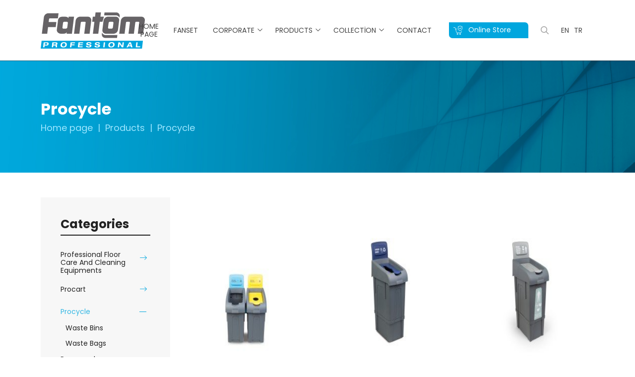

--- FILE ---
content_type: text/html; charset=UTF-8
request_url: https://www.fantomprofessional.com/procycle
body_size: 4237
content:
<!DOCTYPE html> <html lang="tr"> <head> <meta charset="utf-8"> <title>Procycle</title> <meta http-equiv="X-UA-Compatible" content="IE=edge,chrome=1"> <meta name="viewport" content="width=device-width, initial-scale=1"> <meta name="content-language" content="tr"/> <link rel="icon" href="" type="image/png"> <link rel="canonical" href="https://www.fantomprofessional.com/procycle" /> <link rel="stylesheet" href="https://www.fantomprofessional.com/front/css/main.css?v=49"> <link rel="stylesheet" href="https://www.fantomprofessional.com/front/css/custom.css?v=49"> <link rel="stylesheet" href="https://www.fantomprofessional.com/front/css/fontawesome.min.css?v=49"> <link rel="stylesheet" href="https://www.fantomprofessional.com/front/cms/cms.css?v=49"> <!-- Google Tag Manager --> <script>(function(w,d,s,l,i){w[l]=w[l]||[];w[l].push({'gtm.start':
new Date().getTime(),event:'gtm.js'});var f=d.getElementsByTagName(s)[0],
j=d.createElement(s),dl=l!='dataLayer'?'&l='+l:'';j.async=true;j.src=
'https://www.googletagmanager.com/gtm.js?id='+i+dl;f.parentNode.insertBefore(j,f);
})(window,document,'script','dataLayer','GTM-PQFQGXVX');</script> <!-- End Google Tag Manager --> </head> <body> <!-- Google Tag Manager (noscript) --> <noscript><iframe src="https://www.googletagmanager.com/ns.html?id=GTM-PQFQGXVX"
height="0" width="0" style="display:none;visibility:hidden"></iframe></noscript> <!-- End Google Tag Manager (noscript) --> <header> <div class="container"> <div class="header-area"> <div class="row row-area"> <div class="col-lg-3"> <div class="logo"> <a href="https://www.fantomprofessional.com" title="Anasayfa"> <img src="https://www.fantomprofessional.com/yuklemeler/imaj/fantom-professional-logo-1.png" alt="Logo"> </a> </div> </div> <div class="col-lg-9"> <div class="right-component"> <ul class="menu"> <li class=""> <a href="/"> Home Page </a> </li> <li class=""> <a href="https://www.fanset.com"> Fanset </a> </li> <li class=""> <a href="#"> Corporate </a> <i class="fal fa-angle-down"></i> <ul class="dropmenu"> <li class=""> <a href="/about-us"> About Us </a> </li> <li class=""> <a href="https://www.fanset.com/en/corporate-documents" target="_blank"> Corporate Documents </a> </li> </ul> </li> <li class="mega-hover"> <a href="https://www.fantomprofessional.com/products"> Products </a> <i class="fal fa-angle-down"></i> <div class="megamenu"> <div class="container"> <div class="row"> <div class="col-md-6"> <div class="mega-title">Products</div> <ul class="megalinks"> <li class=""> <a href="https://www.fantomprofessional.com/professional-floor-care-and-cleaning-equipments"> Professional Floor Care And Cleaning Equipments </a> </li> <li class=""> <a href="https://www.fantomprofessional.com/procart"> Procart </a> </li> <li class="active "> <a href="https://www.fantomprofessional.com/procycle"> Procycle </a> </li> <li class=""> <a href="https://www.fantomprofessional.com/horeca"> HoReCa </a> </li> <li class=""> <a href="https://www.fantomprofessional.com/accessories"> Accessories </a> </li> </ul> </div> <div class="col-md-6"> <img src="https://www.fantomprofessional.com/yuklemeler/imaj/mega.png" alt=""> </div> </div> </div> </div> </li> <li class=""> <a href="#"> Collection </a> <i class="fal fa-angle-down"></i> <ul class="dropmenu"> <li class=""> <a href="https://etahsilat.fanset.com/"> Subscription Payment </a> </li> <li class=""> <a href="https://etahsilat.fanset.com/Payment/UnAuthenticatedPayment?notAut=True&amp;impersonate=False&amp;vId=0&amp;isPs=False&amp;vPosTransactionStatusId=2"> No Membership Payment </a> </li> </ul> </li> <li class=""> <a href="/contact"> Contact </a> </li> </ul> <div class="last-right"> <a href="https://www.fantomshop.com/fantom-professional" class="online-btn" title="Online Store" rel="nofollow"> <img src="https://www.fantomprofessional.com/front/images/basket.svg"> Online Store </a> <div class="search"> <a class="bars" data-bs-toggle="modal" data-bs-target="#exampleModal"> <i class="far fa-search"></i> </a> </div> <ul class="lang"> <li><a href="https://www.fantomprofessional.com"> EN </a></li> <li><a href="https://www.fantomprofessional.com.tr"> TR </a></li> </ul> </div> </div> </div> </div> </div> </div> </header> <script type="application/ld+json"> {"@context": "https://schema.org","@type": "BreadcrumbList","itemListElement": [{"@type": "ListItem","position": 1,"name": "Home page","item": "https://www.fantomprofessional.com"}, {"@type": "ListItem","position": 2,"name": "Products","item": "https://www.fantomprofessional.com/products"}, {"@type": "ListItem","position": 3,"name": "Procycle","item": "https://www.fantomprofessional.com/procycle"}]
} </script> <section class="breadcrumb" style="background-image:url(https://www.fantomprofessional.com/yuklemeler/imaj/bread-bg.png);"> <div class="container"> <div class="breadcrumb-area"> <h1 class="title">Procycle</h1> <ul> <li> <a href="https://www.fantomprofessional.com">Home page</a> </li> <li><a href="https://www.fantomprofessional.com/products">Products</a></li> <li>Procycle</li> </ul> </div> </div> </section> <section class="category-list"> <div class="container"> <div class="row row-reverse"> <div class="col-lg-3 sidebar-col"> <div class="sidebar-component"> <div class="sidebar"> <div class="title"> Categories </div> <ul> <li > <div class="submenu"> <a href="https://www.fantomprofessional.com/professional-floor-care-and-cleaning-equipments" title="Professional Floor Care And Cleaning Equipments"> Professional Floor Care And Cleaning Equipments </a> <button class="dropmenu-toggler"> <i class="fal fa-long-arrow-right"></i> </button> </div> <ul class="dropmenu"> <li > <a href="https://www.fantomprofessional.com/vacuum-cleaners" title="Vacuum Cleaners"> Vacuum Cleaners </a> </li> </ul> </li> <li > <div class="submenu"> <a href="https://www.fantomprofessional.com/procart" title="Procart"> Procart </a> <button class="dropmenu-toggler"> <i class="fal fa-long-arrow-right"></i> </button> </div> <ul class="dropmenu"> <li > <a href="https://www.fantomprofessional.com/cleaning-sets" title="Cleaning Sets"> Cleaning Sets </a> </li> <li > <a href="https://www.fantomprofessional.com/mini-housekeeping-trolleys-2" title="Mini Housekeeping Trolleys"> Mini Housekeeping Trolleys </a> </li> <li > <a href="https://www.fantomprofessional.com/cleaning-trolleys" title="Cleaning Trolleys"> Cleaning Trolleys </a> </li> <li > <a href="https://www.fantomprofessional.com/waste-collecting-trolleys" title="Waste Collecting Trolleys"> Waste Collecting Trolleys </a> </li> <li > <a href="https://www.fantomprofessional.com/service-trolleys" title="Service Trolleys"> Service Trolleys </a> </li> <li > <a href="https://www.fantomprofessional.com/mini-housekeeping-trolleys" title="Mini Housekeeping Trolleys"> Mini Housekeeping Trolleys </a> </li> <li > <a href="https://www.fantomprofessional.com/housekeeping-trolleys" title="Housekeeping Trolleys"> Housekeeping Trolleys </a> </li> <li > <a href="https://www.fantomprofessional.com/hospital-trolleys" title="Hospital Trolleys"> Hospital Trolleys </a> </li> <li > <a href="https://www.fantomprofessional.com/cargo-carrying-trolleys" title="Cargo Carrying Trolleys"> Cargo Carrying Trolleys </a> </li> <li > <a href="https://www.fantomprofessional.com/shelving-systems" title="Shelving Systems"> Shelving Systems </a> </li> </ul> </li> <li class=active> <div class="submenu"> <a href="https://www.fantomprofessional.com/procycle" title="Procycle"> Procycle </a> <button class="dropmenu-toggler"> <div class="line"></div> </button> </div> <ul class="dropmenu"> <li > <a href="https://www.fantomprofessional.com/waste-bins" title="Waste Bins"> Waste Bins </a> </li> <li > <a href="https://www.fantomprofessional.com/waste-bags" title="Waste Bags"> Waste Bags </a> </li> </ul> </li> <li > <div class="submenu"> <a href="https://www.fantomprofessional.com/roomcycle" title="Roomcycle"> Roomcycle </a> </div> </li> <li > <div class="submenu"> <a href="https://www.fantomprofessional.com/horeca" title="HoReCa"> HoReCa </a> <button class="dropmenu-toggler"> <i class="fal fa-long-arrow-right"></i> </button> </div> <ul class="dropmenu"> <li > <a href="https://www.fantomprofessional.com/service-trays" title="Service Trays"> Service Trays </a> </li> <li > <a href="https://www.fantomprofessional.com/kettles" title="Kettles"> Kettles </a> </li> <li > <a href="https://www.fantomprofessional.com/hair-dryers-for-hotels" title="Hair Dryers For Hotels"> Hair Dryers For Hotels </a> </li> <li > <a href="https://www.fantomprofessional.com/drying-racks-for-hotels" title="Drying Racks for Hotels"> Drying Racks for Hotels </a> </li> <li > <a href="https://www.fantomprofessional.com/ironing-board" title="İroning Board"> İroning Board </a> </li> </ul> </li> <li > <div class="submenu"> <a href="https://www.fantomprofessional.com/accessories" title="Accessories"> Accessories </a> <button class="dropmenu-toggler"> <i class="fal fa-long-arrow-right"></i> </button> </div> <ul class="dropmenu"> <li > <a href="https://www.fantomprofessional.com/procart-accessories" title="Procart Accessories"> Procart Accessories </a> </li> <li > <a href="https://www.fantomprofessional.com/procart-jet-accessories" title="Procart Jet Accessories"> Procart Jet Accessories </a> </li> <li > <a href="https://www.fantomprofessional.com/procycle-accessories" title="Procycle Accessories"> Procycle Accessories </a> </li> <li > <a href="https://www.fantomprofessional.com/professional-floor-care-and-cleaning-equipments-accessories" title="Professional Floor Care And Cleaning Equipments Accessories"> Professional Floor Care And Cleaning Equipments Accessories </a> </li> </ul> </li> </ul> </div> <div class="search-full"> <form action="https://www.fantomprofessional.com/ara" method="GET"> <input name="s" type="text" class="form-item" minlength="4"> <input type="hidden" name="post_turu" value=""> <button type="submit"><i class="fal fa-search"></i></button> </form> </div> </div> </div> <div class="col-lg-9"> <div class="products-area"> <div class="row"> <div class="col-xl-4 col-6"> <a href="https://www.fantomprofessional.com/procycle-50s" class="product-box" title="Procycle 50S"> <img src="https://www.fantomprofessional.com/yuklemeler/urun-gorselleri/default/9a489d94-4cbc-458b-b15a-1557ccf87766.jpg" alt="Procycle 50S"> <div class="bottom"> <div class="title"> Procycle 50S </div> <div class="product-btn">More information<i class="fal fa-long-arrow-right"></i></div> </div> </a> </div> <div class="col-xl-4 col-6"> <a href="https://www.fantomprofessional.com/procycle-18" class="product-box" title="Procycle 18"> <img src="https://www.fantomprofessional.com/yuklemeler/urun-gorselleri/default/77ddd4b2-eba3-4839-a10e-df47e81c8760.jpg" alt="Procycle 18"> <div class="bottom"> <div class="title"> Procycle 18 </div> <div class="product-btn">More information<i class="fal fa-long-arrow-right"></i></div> </div> </a> </div> <div class="col-xl-4 col-6"> <a href="https://www.fantomprofessional.com/procycle-35" class="product-box" title="Procycle 35"> <img src="https://www.fantomprofessional.com/yuklemeler/urun-gorselleri/default/5d0ba2e0-0c17-4866-80db-ee40e283ab7e.jpg" alt="Procycle 35"> <div class="bottom"> <div class="title"> Procycle 35 </div> <div class="product-btn">More information<i class="fal fa-long-arrow-right"></i></div> </div> </a> </div> <div class="col-xl-4 col-6"> <a href="https://www.fantomprofessional.com/procycle-36" class="product-box" title="Procycle 36"> <img src="https://www.fantomprofessional.com/yuklemeler/urun-gorselleri/default/7f40689f-4a5e-4cf5-b5ed-cdd556ccd3e9.jpg" alt="Procycle 36"> <div class="bottom"> <div class="title"> Procycle 36 </div> <div class="product-btn">More information<i class="fal fa-long-arrow-right"></i></div> </div> </a> </div> <div class="col-xl-4 col-6"> <a href="https://www.fantomprofessional.com/procycle-base-122b" class="product-box" title="Procycle Base 122B"> <img src="https://www.fantomprofessional.com/yuklemeler/urun-gorselleri/default/95e14d25-bf09-47da-aa63-64eab1d049b8.jpg" alt="Procycle Base 122B"> <div class="bottom"> <div class="title"> Procycle Base 122B </div> <div class="product-btn">More information<i class="fal fa-long-arrow-right"></i></div> </div> </a> </div> <div class="col-xl-4 col-6"> <a href="https://www.fantomprofessional.com/procycle-10" class="product-box" title="Procycle 10"> <img src="https://www.fantomprofessional.com/yuklemeler/urun-gorselleri/default/f2162753-9ef9-4c8d-bccf-e9d0896ea7a6.jpg" alt="Procycle 10"> <div class="bottom"> <div class="title"> Procycle 10 </div> <div class="product-btn">More information<i class="fal fa-long-arrow-right"></i></div> </div> </a> </div> <div class="col-xl-4 col-6"> <a href="https://www.fantomprofessional.com/procycle-base-123b" class="product-box" title="Procycle Base 123B"> <img src="https://www.fantomprofessional.com/yuklemeler/urun-gorselleri/default/b29c1bc7-beec-49de-8cf9-6340f382ca5c.jpg" alt="Procycle Base 123B"> <div class="bottom"> <div class="title"> Procycle Base 123B </div> <div class="product-btn">More information<i class="fal fa-long-arrow-right"></i></div> </div> </a> </div> <div class="col-xl-4 col-6"> <a href="https://www.fantomprofessional.com/procycle-5" class="product-box" title="Procycle 5"> <img src="https://www.fantomprofessional.com/yuklemeler/urun-gorselleri/default/68e0b93b-eab7-4cbb-a7e4-9be15c88b2a9.jpg" alt="Procycle 5"> <div class="bottom"> <div class="title"> Procycle 5 </div> <div class="product-btn">More information<i class="fal fa-long-arrow-right"></i></div> </div> </a> </div> <div class="col-xl-4 col-6"> <a href="https://www.fantomprofessional.com/procycle-11" class="product-box" title="Procycle 11"> <img src="https://www.fantomprofessional.com/yuklemeler/urun-gorselleri/default/5428c2c1-e9b5-436a-96b1-ce92d9885e93.jpg" alt="Procycle 11"> <div class="bottom"> <div class="title"> Procycle 11 </div> <div class="product-btn">More information<i class="fal fa-long-arrow-right"></i></div> </div> </a> </div> <div class="col-xl-4 col-6"> <a href="https://www.fantomprofessional.com/procycle-12" class="product-box" title="Procycle 12"> <img src="https://www.fantomprofessional.com/yuklemeler/urun-gorselleri/default/4362c44a-578e-4a9b-92a9-1993d3a37333.jpg" alt="Procycle 12"> <div class="bottom"> <div class="title"> Procycle 12 </div> <div class="product-btn">More information<i class="fal fa-long-arrow-right"></i></div> </div> </a> </div> <div class="col-xl-4 col-6"> <a href="https://www.fantomprofessional.com/procycle-13" class="product-box" title="Procycle 13"> <img src="https://www.fantomprofessional.com/yuklemeler/urun-gorselleri/default/0e57fec5-9d13-426c-9790-3eaa44d20ab3.jpg" alt="Procycle 13"> <div class="bottom"> <div class="title"> Procycle 13 </div> <div class="product-btn">More information<i class="fal fa-long-arrow-right"></i></div> </div> </a> </div> <div class="col-xl-4 col-6"> <a href="https://www.fantomprofessional.com/procycle-14" class="product-box" title="Procycle 14"> <img src="https://www.fantomprofessional.com/yuklemeler/urun-gorselleri/default/b7e87594-a3ad-46a2-91aa-e964e7c245a0.jpg" alt="Procycle 14"> <div class="bottom"> <div class="title"> Procycle 14 </div> <div class="product-btn">More information<i class="fal fa-long-arrow-right"></i></div> </div> </a> </div> <div class="col-xl-4 col-6"> <a href="https://www.fantomprofessional.com/procycle-15" class="product-box" title="Procycle 15"> <img src="https://www.fantomprofessional.com/yuklemeler/urun-gorselleri/default/cc0400f3-1a29-4f2d-9438-f185c2992756.jpg" alt="Procycle 15"> <div class="bottom"> <div class="title"> Procycle 15 </div> <div class="product-btn">More information<i class="fal fa-long-arrow-right"></i></div> </div> </a> </div> <div class="col-xl-4 col-6"> <a href="https://www.fantomprofessional.com/procycle-16" class="product-box" title="Procycle 16"> <img src="https://www.fantomprofessional.com/yuklemeler/urun-gorselleri/default/050a787c-db6b-497e-a7d8-a4e4f365b225.jpg" alt="Procycle 16"> <div class="bottom"> <div class="title"> Procycle 16 </div> <div class="product-btn">More information<i class="fal fa-long-arrow-right"></i></div> </div> </a> </div> <div class="col-xl-4 col-6"> <a href="https://www.fantomprofessional.com/procycle-17" class="product-box" title="Procycle 17"> <img src="https://www.fantomprofessional.com/yuklemeler/urun-gorselleri/default/abc26e90-6b97-4367-9587-3a50c8e36e50.jpg" alt="Procycle 17"> <div class="bottom"> <div class="title"> Procycle 17 </div> <div class="product-btn">More information<i class="fal fa-long-arrow-right"></i></div> </div> </a> </div> <div class="col-xl-4 col-6"> <a href="https://www.fantomprofessional.com/procycle-19" class="product-box" title="Procycle 19"> <img src="https://www.fantomprofessional.com/yuklemeler/urun-gorselleri/default/066e31e6-f8fb-4c41-b77c-2b617ff7251a.jpg" alt="Procycle 19"> <div class="bottom"> <div class="title"> Procycle 19 </div> <div class="product-btn">More information<i class="fal fa-long-arrow-right"></i></div> </div> </a> </div> <div class="col-xl-4 col-6"> <a href="https://www.fantomprofessional.com/procycle-34" class="product-box" title="Procycle 34"> <img src="https://www.fantomprofessional.com/yuklemeler/urun-gorselleri/default/3102ff5f-c1c3-4fe2-9e47-e4d93e290a48.jpg" alt="Procycle 34"> <div class="bottom"> <div class="title"> Procycle 34 </div> <div class="product-btn">More information<i class="fal fa-long-arrow-right"></i></div> </div> </a> </div> <div class="col-xl-4 col-6"> <a href="https://www.fantomprofessional.com/procycle-20" class="product-box" title="Procycle 20"> <img src="https://www.fantomprofessional.com/yuklemeler/urun-gorselleri/default/05069d24-1ed2-4770-a987-fb617e9e456b.jpg" alt="Procycle 20"> <div class="bottom"> <div class="title"> Procycle 20 </div> <div class="product-btn">More information<i class="fal fa-long-arrow-right"></i></div> </div> </a> </div> <div class="col-xl-4 col-6"> <a href="https://www.fantomprofessional.com/procycle-21" class="product-box" title="Procycle 21"> <img src="https://www.fantomprofessional.com/yuklemeler/urun-gorselleri/default/c451b54e-3e34-48b8-a00c-7b9f4a968e97.jpg" alt="Procycle 21"> <div class="bottom"> <div class="title"> Procycle 21 </div> <div class="product-btn">More information<i class="fal fa-long-arrow-right"></i></div> </div> </a> </div> <div class="col-xl-4 col-6"> <a href="https://www.fantomprofessional.com/procycle-22" class="product-box" title="Procycle 22"> <img src="https://www.fantomprofessional.com/yuklemeler/urun-gorselleri/default/0b2cdf2d-f8b1-4339-af02-3e042277aa9a.jpg" alt="Procycle 22"> <div class="bottom"> <div class="title"> Procycle 22 </div> <div class="product-btn">More information<i class="fal fa-long-arrow-right"></i></div> </div> </a> </div> <div class="col-xl-4 col-6"> <a href="https://www.fantomprofessional.com/procycle-23" class="product-box" title="Procycle 23"> <img src="https://www.fantomprofessional.com/yuklemeler/urun-gorselleri/default/b053eb3e-3f72-42bc-9b4a-21e47cbafb6a.jpg" alt="Procycle 23"> <div class="bottom"> <div class="title"> Procycle 23 </div> <div class="product-btn">More information<i class="fal fa-long-arrow-right"></i></div> </div> </a> </div> <div class="col-xl-4 col-6"> <a href="https://www.fantomprofessional.com/procycle-24" class="product-box" title="Procycle 24"> <img src="https://www.fantomprofessional.com/yuklemeler/urun-gorselleri/default/8991f9a6-de7d-471f-9653-13f94ca9526d.jpg" alt="Procycle 24"> <div class="bottom"> <div class="title"> Procycle 24 </div> <div class="product-btn">More information<i class="fal fa-long-arrow-right"></i></div> </div> </a> </div> <div class="col-xl-4 col-6"> <a href="https://www.fantomprofessional.com/procycle-25" class="product-box" title="Procycle 25"> <img src="https://www.fantomprofessional.com/yuklemeler/urun-gorselleri/default/2d135e95-bbed-4704-9f22-9bdaa522e202.jpg" alt="Procycle 25"> <div class="bottom"> <div class="title"> Procycle 25 </div> <div class="product-btn">More information<i class="fal fa-long-arrow-right"></i></div> </div> </a> </div> <div class="col-xl-4 col-6"> <a href="https://www.fantomprofessional.com/procycle-26" class="product-box" title="Procycle 26"> <img src="https://www.fantomprofessional.com/yuklemeler/urun-gorselleri/default/e77524d2-79ef-41ec-82c3-5fb157c20c12.jpg" alt="Procycle 26"> <div class="bottom"> <div class="title"> Procycle 26 </div> <div class="product-btn">More information<i class="fal fa-long-arrow-right"></i></div> </div> </a> </div> <div class="col-xl-4 col-6"> <a href="https://www.fantomprofessional.com/procycle-27" class="product-box" title="Procycle 27"> <img src="https://www.fantomprofessional.com/yuklemeler/urun-gorselleri/default/1c5fe269-c89d-47e9-93b9-8d8b2ea913ab.jpg" alt="Procycle 27"> <div class="bottom"> <div class="title"> Procycle 27 </div> <div class="product-btn">More information<i class="fal fa-long-arrow-right"></i></div> </div> </a> </div> <div class="col-xl-4 col-6"> <a href="https://www.fantomprofessional.com/procycle-28" class="product-box" title="Procycle 28"> <img src="https://www.fantomprofessional.com/yuklemeler/urun-gorselleri/default/d7269e38-7d65-4004-8168-fe4e32f06ce4.jpg" alt="Procycle 28"> <div class="bottom"> <div class="title"> Procycle 28 </div> <div class="product-btn">More information<i class="fal fa-long-arrow-right"></i></div> </div> </a> </div> <div class="col-xl-4 col-6"> <a href="https://www.fantomprofessional.com/procycle-29" class="product-box" title="Procycle 29"> <img src="https://www.fantomprofessional.com/yuklemeler/urun-gorselleri/default/c66b7406-4f47-4ef4-a22b-3cd5c0f8ea37.jpg" alt="Procycle 29"> <div class="bottom"> <div class="title"> Procycle 29 </div> <div class="product-btn">More information<i class="fal fa-long-arrow-right"></i></div> </div> </a> </div> <div class="col-xl-4 col-6"> <a href="https://www.fantomprofessional.com/procycle-30" class="product-box" title="Procycle 30"> <img src="https://www.fantomprofessional.com/yuklemeler/urun-gorselleri/default/8e478474-7f45-40a8-8f56-7c6660cabbf8.jpg" alt="Procycle 30"> <div class="bottom"> <div class="title"> Procycle 30 </div> <div class="product-btn">More information<i class="fal fa-long-arrow-right"></i></div> </div> </a> </div> <div class="col-xl-4 col-6"> <a href="https://www.fantomprofessional.com/procycle-31" class="product-box" title="Procycle 31"> <img src="https://www.fantomprofessional.com/yuklemeler/urun-gorselleri/default/f241a2e9-041e-41fe-a4db-9c396e505722.jpg" alt="Procycle 31"> <div class="bottom"> <div class="title"> Procycle 31 </div> <div class="product-btn">More information<i class="fal fa-long-arrow-right"></i></div> </div> </a> </div> <div class="col-xl-4 col-6"> <a href="https://www.fantomprofessional.com/procycle-32" class="product-box" title="Procycle 32"> <img src="https://www.fantomprofessional.com/yuklemeler/urun-gorselleri/default/79dae8ab-01bc-4791-801b-f1972e47fa9a.jpg" alt="Procycle 32"> <div class="bottom"> <div class="title"> Procycle 32 </div> <div class="product-btn">More information<i class="fal fa-long-arrow-right"></i></div> </div> </a> </div> <div class="col-xl-4 col-6"> <a href="https://www.fantomprofessional.com/procycle-33" class="product-box" title="Procycle 33"> <img src="https://www.fantomprofessional.com/yuklemeler/urun-gorselleri/default/91756b95-d7c3-40fd-a7dc-1d541fdd43a7.jpg" alt="Procycle 33"> <div class="bottom"> <div class="title"> Procycle 33 </div> <div class="product-btn">More information<i class="fal fa-long-arrow-right"></i></div> </div> </a> </div> <div class="col-xl-4 col-6"> <a href="https://www.fantomprofessional.com/procycle-70s" class="product-box" title="Procycle 70S"> <img src="https://www.fantomprofessional.com/yuklemeler/urun-gorselleri/default/b545fdd8-e3f8-4e1b-ba4e-08fa64585b13_1.jpg" alt="Procycle 70S"> <div class="bottom"> <div class="title"> Procycle 70S </div> <div class="product-btn">More information<i class="fal fa-long-arrow-right"></i></div> </div> </a> </div> <div class="col-xl-4 col-6"> <a href="https://www.fantomprofessional.com/procycle-bag-121b" class="product-box" title="Procycle Bag 121B"> <img src="https://www.fantomprofessional.com/yuklemeler/urun-gorselleri/default/4c0d1164-a58c-45fb-a957-ef8be8b4b21a.jpg" alt="Procycle Bag 121B"> <div class="bottom"> <div class="title"> Procycle Bag 121B </div> <div class="product-btn">More information<i class="fal fa-long-arrow-right"></i></div> </div> </a> </div> <div class="col-xl-4 col-6"> <a href="https://www.fantomprofessional.com/procycle-bag-120b" class="product-box" title="Procycle Bag 120B"> <img src="https://www.fantomprofessional.com/yuklemeler/urun-gorselleri/default/47e00ed8-d21a-4116-b3bf-49bd3fb8005e.jpg" alt="Procycle Bag 120B"> <div class="bottom"> <div class="title"> Procycle Bag 120B </div> <div class="product-btn">More information<i class="fal fa-long-arrow-right"></i></div> </div> </a> </div> <div class="col-xl-4 col-6"> <a href="https://www.fantomprofessional.com/procycle-bag-119b" class="product-box" title="Procycle Bag 119B"> <img src="https://www.fantomprofessional.com/yuklemeler/urun-gorselleri/default/9bfcb292-c889-4aa3-a41d-59313b6c203d.jpg" alt="Procycle Bag 119B"> <div class="bottom"> <div class="title"> Procycle Bag 119B </div> <div class="product-btn">More information<i class="fal fa-long-arrow-right"></i></div> </div> </a> </div> <div class="col-xl-4 col-6"> <a href="https://www.fantomprofessional.com/procycle-bag-118b" class="product-box" title="Procycle Bag 118B"> <img src="https://www.fantomprofessional.com/yuklemeler/urun-gorselleri/default/756d2848-0b2d-435d-89d2-1c1b73394773.jpg" alt="Procycle Bag 118B"> <div class="bottom"> <div class="title"> Procycle Bag 118B </div> <div class="product-btn">More information<i class="fal fa-long-arrow-right"></i></div> </div> </a> </div> <div class="col-xl-4 col-6"> <a href="https://www.fantomprofessional.com/procycle-bag-117b" class="product-box" title="Procycle Bag 117B"> <img src="https://www.fantomprofessional.com/yuklemeler/urun-gorselleri/default/b4254537-1950-4d7c-868d-7755686a34f1.jpg" alt="Procycle Bag 117B"> <div class="bottom"> <div class="title"> Procycle Bag 117B </div> <div class="product-btn">More information<i class="fal fa-long-arrow-right"></i></div> </div> </a> </div> <div class="col-xl-4 col-6"> <a href="https://www.fantomprofessional.com/procycle-bag-116b" class="product-box" title="Procycle Bag 116B"> <img src="https://www.fantomprofessional.com/yuklemeler/urun-gorselleri/default/931b0a11-0a4e-44ba-9182-1f4c6d1858a6.jpg" alt="Procycle Bag 116B"> <div class="bottom"> <div class="title"> Procycle Bag 116B </div> <div class="product-btn">More information<i class="fal fa-long-arrow-right"></i></div> </div> </a> </div> <div class="col-xl-4 col-6"> <a href="https://www.fantomprofessional.com/procycle-bag-115b" class="product-box" title="Procycle Bag 115B"> <img src="https://www.fantomprofessional.com/yuklemeler/urun-gorselleri/default/c0ea68ab-af93-487a-8e90-680b3a46cf0e_1.jpg" alt="Procycle Bag 115B"> <div class="bottom"> <div class="title"> Procycle Bag 115B </div> <div class="product-btn">More information<i class="fal fa-long-arrow-right"></i></div> </div> </a> </div> <div class="col-xl-4 col-6"> <a href="https://www.fantomprofessional.com/procycle-bag-114b" class="product-box" title="Procycle Bag 114B"> <img src="https://www.fantomprofessional.com/yuklemeler/urun-gorselleri/default/b1ad6b89-02fc-44e6-8bb5-9c370e586b1f.jpg" alt="Procycle Bag 114B"> <div class="bottom"> <div class="title"> Procycle Bag 114B </div> <div class="product-btn">More information<i class="fal fa-long-arrow-right"></i></div> </div> </a> </div> <div class="col-xl-4 col-6"> <a href="https://www.fantomprofessional.com/procycle-bag-113b" class="product-box" title="Procycle Bag 113B"> <img src="https://www.fantomprofessional.com/yuklemeler/urun-gorselleri/default/2f0fdc23-b617-4d24-9a3d-c6d4065cafa1.jpg" alt="Procycle Bag 113B"> <div class="bottom"> <div class="title"> Procycle Bag 113B </div> <div class="product-btn">More information<i class="fal fa-long-arrow-right"></i></div> </div> </a> </div> <div class="col-xl-4 col-6"> <a href="https://www.fantomprofessional.com/procycle-bag-112b" class="product-box" title="Procycle Bag 112B"> <img src="https://www.fantomprofessional.com/yuklemeler/urun-gorselleri/default/3fdab69a-5a47-4698-b603-dcba6ee40c38.jpg" alt="Procycle Bag 112B"> <div class="bottom"> <div class="title"> Procycle Bag 112B </div> <div class="product-btn">More information<i class="fal fa-long-arrow-right"></i></div> </div> </a> </div> <div class="col-xl-4 col-6"> <a href="https://www.fantomprofessional.com/procycle-bag-111b" class="product-box" title="Procycle Bag 111B"> <img src="https://www.fantomprofessional.com/yuklemeler/urun-gorselleri/default/215f81f9-2820-44fd-a118-3b75722251ab.jpg" alt="Procycle Bag 111B"> <div class="bottom"> <div class="title"> Procycle Bag 111B </div> <div class="product-btn">More information<i class="fal fa-long-arrow-right"></i></div> </div> </a> </div> </div> </div> </div> </div> </div> </section> <script src="https://www.fantomprofessional.com/front/js/jquery-3.6.0.min.js?v=49"></script> <script src="https://www.fantomprofessional.com/front/js/bootstrap.min.js?v=49"></script> <script src="https://www.fantomprofessional.com/front/js/swiper-bundle.min.js?v=49"></script> <script src="https://www.fantomprofessional.com/front/js/lightbox.js?v=49"></script> <script src="https://www.fantomprofessional.com/front/js/lity.min.js?v=49"></script> <script src="https://www.fantomprofessional.com/front/js/content-wrapper.js?v=49"></script> <script src="https://www.fantomprofessional.com/front/js/main.js?v=49"></script> <script type="module" src="https://www.fantomprofessional.com/front/cms/cms.js?v=49"></script> </body> </html> 

--- FILE ---
content_type: image/svg+xml
request_url: https://www.fantomprofessional.com/front/images/basket.svg
body_size: 2395
content:
<svg width="18" height="18" viewBox="0 0 18 18" fill="none" xmlns="http://www.w3.org/2000/svg">
<g clip-path="url(#clip0)">
<path d="M8.25 18C7.42275 18 6.75 17.3273 6.75 16.5C6.75 15.6728 7.42275 15 8.25 15C9.07725 15 9.75 15.6728 9.75 16.5C9.75 17.3273 9.07725 18 8.25 18ZM8.25 15.75C7.836 15.75 7.5 16.0868 7.5 16.5C7.5 16.9133 7.836 17.25 8.25 17.25C8.664 17.25 9 16.9133 9 16.5C9 16.0868 8.664 15.75 8.25 15.75Z" fill="white"/>
<path d="M13.5 18C12.6728 18 12 17.3273 12 16.5C12 15.6728 12.6728 15 13.5 15C14.3273 15 15 15.6728 15 16.5C15 17.3273 14.3273 18 13.5 18ZM13.5 15.75C13.086 15.75 12.75 16.0868 12.75 16.5C12.75 16.9133 13.086 17.25 13.5 17.25C13.914 17.25 14.25 16.9133 14.25 16.5C14.25 16.0868 13.914 15.75 13.5 15.75Z" fill="white"/>
<path d="M7.125 6.75H4.3125C4.1055 6.75 3.9375 6.582 3.9375 6.375C3.9375 6.168 4.1055 6 4.3125 6H7.125C7.332 6 7.5 6.168 7.5 6.375C7.5 6.582 7.332 6.75 7.125 6.75Z" fill="white"/>
<path d="M14.325 14.25H7.5075C6.67125 14.25 5.93025 13.6897 5.70675 12.888L3.3225 4.566C3.1875 4.0845 2.74425 3.75 2.2425 3.75H0.375C0.168 3.75 0 3.582 0 3.375C0 3.168 0.168 3 0.375 3H2.2425C3.07875 3 3.81975 3.56025 4.04325 4.362L6.4275 12.684C6.5625 13.1655 7.00575 13.5 7.5075 13.5H14.325C14.7945 13.5 15.2197 13.2007 15.3832 12.756L16.065 10.8892C16.1362 10.695 16.3515 10.5952 16.5465 10.6657C16.7407 10.737 16.8413 10.9523 16.77 11.1465L16.0882 13.014C15.816 13.7535 15.108 14.25 14.325 14.25Z" fill="white"/>
<path d="M13.5 10.5002C13.4505 10.5002 13.401 10.4904 13.3545 10.4702C13.176 10.3959 9 8.59069 9 4.90219V1.76794C9 1.60744 9.10275 1.46419 9.255 1.41244L13.38 0.0196875C13.458 -0.0065625 13.5427 -0.0065625 13.62 0.0196875L17.745 1.41244C17.8973 1.46419 18 1.60744 18 1.76794V4.90219C18 8.59069 13.824 10.3959 13.6455 10.4709C13.599 10.4904 13.5495 10.5002 13.5 10.5002ZM9.75 2.03719V4.90219C9.75 7.74094 12.7912 9.37069 13.5 9.71269C14.208 9.36994 17.25 7.73419 17.25 4.90219V2.03719L13.5 0.771188L9.75 2.03719Z" fill="white"/>
<path d="M13.1252 6.75019C13.1184 6.75019 13.1109 6.75018 13.1049 6.74943C12.9977 6.74343 12.8994 6.69244 12.8327 6.60919L11.3327 4.73419C11.2037 4.57219 11.2292 4.33669 11.3912 4.20694C11.5547 4.07794 11.7894 4.10419 11.9184 4.26544L13.1559 5.81344L15.4847 3.48469C15.6309 3.33844 15.8687 3.33844 16.0149 3.48469C16.1612 3.63094 16.1612 3.86869 16.0149 4.01494L13.3899 6.63993C13.3202 6.71118 13.2242 6.75019 13.1252 6.75019Z" fill="white"/>
</g>
<defs>
<clipPath id="clip0">
<rect width="18" height="18" fill="white"/>
</clipPath>
</defs>
</svg>


--- FILE ---
content_type: application/javascript
request_url: https://www.fantomprofessional.com/front/js/main.js?v=49
body_size: 1628
content:

var swiperSlider = new Swiper('.swiper-slider', {
	loop: true,
	slidesPerView: 1,
	autoplay: {
		delay: 3000,
	},
	navigation: {
		nextEl: '.swiper-button-next',
		prevEl: '.swiper-button-prev',
	}, pagination: {
		el: '.slider-pagination',
	}
});


var swiperBlog = new Swiper('.swiper-blog', {
	slidesPerView: 2,
	spaceBetween: 25,
	navigation: {
		nextEl: '.blog-button-next',
		prevEl: '.blog-button-prev',
	}, pagination: {
		el: '.swiper-pagination',
	},
	breakpoints: {
		// when window width is >= 320px
		0: {
			slidesPerView: 1
		},
		992: {
			slidesPerView: 2
		}
	}
});

var swiperPopularProducts = new Swiper('.swiper-popular-products', {
	loop: false,
	slidesPerView: 4,
	spaceBetween: 25,
	navigation: {
		nextEl: '.popular-button-next',
		prevEl: '.popular-button-prev',
	}, pagination: {
		el: '.pro-pagination',
		type: "progressbar",

	},
	breakpoints: {
		// when window width is >= 320px
		0: {
			slidesPerView: 1.5,
			spaceBetween: 15
		},
		576: {
			slidesPerView: 1.7
		},
		768: {
			slidesPerView: 2
		},
		// when window width is >= 480px
		992: {
			slidesPerView: 3
		},
		// when window width is >= 640px
		1200: {
			slidesPerView: 4
		}
	}
});


var swiperRecourse = new Swiper('.recourse-swiper', {
	loop: true,
	slidesPerView: 2.7,
	spaceBetween: 25,

	navigation: {
		nextEl: '.recourse-button-next',
		prevEl: '.recourse-button-prev',
	}, pagination: {
		el: '.recourse-pagination',
		type: "progressbar",
	},
	breakpoints: {
		// when window width is >= 320px
		0: {
			slidesPerView: 1
		},
		576: {
			slidesPerView: 1
		},
		768: {
			slidesPerView: 1
		},
		// when window width is >= 480px
		992: {
			slidesPerView: 1.7
		},
		// when window width is >= 640px
		1200: {
			slidesPerView: 2
		},
		1600: {
			slidesPerView: 2.7
		}

	}
});


var swiperProductPicture = new Swiper('.picture-swiper', {
	loop: true,
	slidesPerView: 3,
	spaceBetween: 25,
	navigation: {
		nextEl: '.picture-button-next',
		prevEl: '.picture-button-prev',
	}, pagination: {
		el: '.picture-pagination',
	},
	breakpoints: {
		// when window width is >= 320px
		0: {
			slidesPerView: 1
		},
		576: {
			slidesPerView: 1
		},
		768: {
			slidesPerView: 2
		},
		// when window width is >= 480px
		992: {
			slidesPerView: 3
		},
		// when window width is >= 640px
		1200: {
			slidesPerView: 3
		}
	}
});




var swiperProject = [];
$('.project-swiper').each(function (index, element) {
	swiperProject[index] = new Swiper(".sw-project-swiper-thumb-" + index, {
		spaceBetween: 10,
		slidesPerView: 4,
		freeMode: true,
		watchSlidesVisibility: true,
		watchSlidesProgress: true,
		navigation: {
			nextEl: ".sw-swiper-button-next-" + index,
			prevEl: ".sw-swiper-button-prev-" + index,
		},
		breakpoints: {
			576: {
				direction: "vertical",

			}
		}
	});

	new Swiper(".sw-project-swiper-" + index, {
		spaceBetween: 10,
		loop: true,
		thumbs: {
			swiper: swiperProject[index],
		},

	});

});

if ($(".color-wrapper")) {
	$(".color-wrapper .color-item").click(function () {
		var activeId = $(this).data("colorid");
		$(".color-wrapper .color-item").not($(this)).removeClass("active");
		$(".js-product-picture-gallery .gallery-item").not($(activeId)).removeClass("active");
		$(this).toggleClass("active");
		$(activeId).toggleClass("active");
		if (!$(".color-wrapper .color-item").hasClass("active")) {
			$(".js-product-picture-gallery .gallery-item:first-child").addClass("active");
		}
	});
}




$(".mobile-nav-menu ul li.sub-menu i").click(function () {
	$(this).closest(".sub-menu-flex").next('ul').slideToggle();
});




$('.sub-menu-flex').click(function () {
	$(this).toggleClass("scale-menu");
});


$('.contact-form .form-item').on("focusin focusout", function () {
	if ($(this).val().length) {
		$(this).removeClass("empty");
		$(this).addClass("not-empty");
	} else {
		$(this).removeClass("not-empty");
		$(this).addClass("empty");
	};
});

// $('.form-item').trigger('focus');

// Select all links with hashes
$('a[href*="#"]')
	// Remove links that don't actually link to anything
	.not('[href="#"]')
	.not('[href="#0"]')
	.click(function (event) {
		// On-page links
		if (
			location.pathname.replace(/^\//, '') == this.pathname.replace(/^\//, '') &&
			location.hostname == this.hostname
		) {
			// Figure out element to scroll to
			var target = $(this.hash);
			target = target.length ? target : $('[name=' + this.hash.slice(1) + ']');
			// Does a scroll target exist?
			if (target.length) {
				// Only prevent default if animation is actually gonna happen
				event.preventDefault();
				$('html, body').animate({
					scrollTop: target.offset().top
				}, 1000, function () {
					// Callback after animation
					// Must change focus!
					var $target = $(target);
					$target.focus();
					if ($target.is(":focus")) { // Checking if the target was focused
						return false;
					} else {
						$target.attr('tabindex', '-1'); // Adding tabindex for elements not focusable
						$target.focus(); // Set focus again
					};
				});
			}
		}
	});

var btn = $('.go-up');

$(window).scroll(function () {
	if ($(window).scrollTop() > 300) {
		btn.addClass('show');
	} else {
		btn.removeClass('show');
	}
});

btn.on('click', function (e) {
	e.preventDefault();
	$('html, body').animate({ scrollTop: 0 }, '300');
});



// mobile menu toggle

$('#MenuModal .menu').on('click', '.submenu-toggler', function () {

	var el = $(this);
	el.toggleClass('toggled');

	el.closest('.submenu').next('.dropmenu').slideToggle();

});

//sidebar area

$('.sidebar .dropmenu-toggler').click(function () {
	$('.sidebar .dropmenu').slideUp();
	$('.sidebar .dropmenu-toggler').html('<i class="fal fa-long-arrow-right"></i>');
	$(this).closest('.submenu').next('.dropmenu').slideToggle();
	$(this).html('<div class="line"></div>');
});

$(".p-close").click(function () {
	var t = $(".popup").data("popup-name");
	setCookie(t, "ok", 1);
	$(".popup").fadeOut();
});
$(".popup .content").on('click',function() {
	var t = $(".popup").data("popup-name");
	setCookie(t, "ok", 1);
	$(".popup").fadeOut();
});

function setCookie(t, e, n) {
	var i = new Date;
	i.setTime(i.getTime() + 24 * n * 60 * 60 * 1e3);
	var o = "expires=" + i.toUTCString();
	document.cookie = t + "=" + e + ";" + o + ";path=/"
}